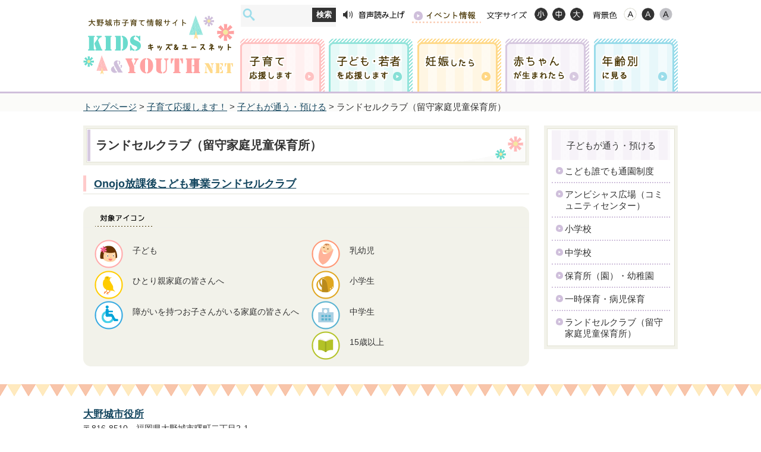

--- FILE ---
content_type: text/html
request_url: https://www.city.onojo.fukuoka.jp/kosodate/010/060/050/index.html
body_size: 6661
content:
<?xml version="1.0" encoding="utf-8"?>
<!DOCTYPE html PUBLIC "-//W3C//DTD XHTML 1.0 Transitional//EN" "http://www.w3.org/TR/xhtml1/DTD/xhtml1-transitional.dtd">
<html xmlns="http://www.w3.org/1999/xhtml" xml:lang="ja" lang="ja">
<head>
<meta http-equiv="Content-Type" content="text/html;charset=utf-8" />
<meta http-equiv="Content-Style-Type" content="text/css;charset=utf-8" />
<meta http-equiv="Content-Script-Type" content="text/javascript" />
<title>ランドセルクラブ（留守家庭児童保育所） - 大野城市子育て情報サイト キッズ&ユースネット</title>
<meta name="keywords" content="大野城市,onojo,おおのじょう,オオノジョウ,子育て,子ども,若者" />

<link href="/core/css/kids.css" rel="stylesheet" type="text/css" media="all" />
<link href="/core/css/default.css" rel="stylesheet" type="text/css" media="all" title="change" />
<meta name="viewport" content="width=device-width,initial-scale=1.0,maximum-scale=2.5,minimum-scale=1,user-scalable=yes" />
<script type="text/javascript" src="/core/js/jquery.js"></script>
<script type="text/javascript" src="/core/js/jquery.accessibility.js"></script>
<script type="text/javascript" src="/ud_dai4/init_1.js" charset="shift_jis"></script>
<!--[if lt IE 9]><script type="text/javascript" src="/core/js/ie.js"></script> <![endif]-->
<!--[if lt IE 9]><meta http-equiv="X-UA-Compatible" content="IE=Edge,chrome=1" /><![endif]-->
<!--[if lte IE 9]><link href="/core/css/ie.css" rel="stylesheet" type="text/css" media="all" /><![endif]-->
<!--[if IE 7]><link href="/core/css/ie7.css" rel="stylesheet" type="text/css" media="all" /><![endif]-->
<!-- Google tag (gtag.js) --> <script async src="https://www.googletagmanager.com/gtag/js?id=G-JZWFF2DLPE"></script> <script>
  window.dataLayer = window.dataLayer || [];
  function gtag(){dataLayer.push(arguments);}
  gtag('js', new Date());

  gtag('config', 'G-JZWFF2DLPE');
</script>
</head>

<body class="default">
<div class="wrap" id="TOP">
<div id="jump"><a href="#menu">メニューにジャンプ</a> <a href="#main">コンテンツにジャンプ</a></div>
<div class="header">
<div class="wrap">
<div class="title"><a href="../../../index.html">大野城市子育て情報サイト キッズ&ユースネット</a></div>
<div class="page_control">
<form class="search" name="form1" action="/kosodate/search.html" method="get">
<div>
<input name="ie" value="UTF-8" type="hidden" /> 
<input name="oe" value="UTF-8" type="hidden" /> 
<input name="cx" value="005563905493274426726:trpqfrlmski" type="hidden" /> 
<input name="cof" value="FORID:11" type="hidden" /> <label class="search_txt" for="search_txt">サイト内検索</label>
<div class="input_area">
<input id="search_txt" class="search_txt" name="q" value="" type="text" /> 
<input class="search_bt" name="btnG" value="検索" type="submit" /></div>
</div>
</form>
<ul>
<li><a class="announce" onclick="ga('send', 'event', 'header', 'click','ヘッダー：音声読み上げ');" href="javascript:UDOpen('/ud_dai4/udmake.html?URL='+location.href)">音声読み上げ</a></li>
<li><a href="../../../080/index.html">イベント情報</a></li>
</ul>
<div id="UD"><noscript><p>文字サイズ変更・コントラスト変更機能を利用する場合は、javascriptをオンにしてください</p></noscript></div>
</div>
<div class="nav">
<div id="menuopen" class="menu_button"><a href="javascript:void(0)">open</a></div>
<ul id="menu">
<li class="menu01"><a href="http://www.city.onojo.fukuoka.jp/kosodate/index.html"><span class="container"><span class="menu_text">子育て</span>応援します</span></a></li>
<li class="menu02"><a href="http://www.city.onojo.fukuoka.jp/kosodate/020/index.html"><span class="container"><span class="menu_text">子ども・若者</span>を応援します</span></a></li>
<li class="menu03"><a href="../../../030/index.html"><span class="container"><span class="menu_text">妊娠</span>したら</span></a></li>
<li class="menu04"><a href="../../../040/index.html"><span class="container"><span class="menu_text">赤ちゃん</span>が生まれたら</span></a></li>
<li class="menu05"><a href="http://www.city.onojo.fukuoka.jp/kosodate/070/index.html"><span class="container"><span class="menu_text">年齢別</span>に見る</span></a></li>
</ul>
</div>
<!--/nav--></div>
</div>
<!--/header-->
<!--/header-->

<div class="contents" id="main">
<p class="locus"><a href="../../../index.html">トップページ</a> &gt; <a href="../../../index.html">子育て応援します！</a> &gt; <a href="../index.html">子どもが通う・預ける</a>  &gt; ランドセルクラブ（留守家庭児童保育所）</p>

<div class="article">
<h1>ランドセルクラブ（留守家庭児童保育所）</h1>



<div class="section"><h2><a href="../../../../s074/010/010/100/20191008210643.html">Onojo放課後こども事業ランドセルクラブ</a></h2><!--
  
  -->
</div>







<div class="section icon_target">
<h2>対象アイコン</h2>
<ul class="icon_list">
<li class="icon4">乳幼児</li>
<li class="icon1">子ども</li>
<li class="icon5">小学生</li>
<li class="icon2">ひとり親家庭の皆さんへ</li>
<li class="icon6">中学生</li>
<li class="icon3">障がいを持つお子さんがいる家庭の皆さんへ</li>
<li class="icon7">15歳以上</li>
</ul>
</div>


</div><!--/contents-->


<div class="nav">
<dl><dt>子どもが通う・預ける</dt>  <dd><a href="../../../k006/010/060/20250916153746.html">こども誰でも通園制度</a></dd>  <dd><a href="../../../k001/010/060/052/20180406143519.html">アンビシャス広場（コミュニティセンター）</a></dd>  <dd><a href="../../090/040/index.html">小学校</a></dd>  <dd><a href="../../090/050/index.html">中学校</a></dd>  <dd><a href="../010/index.html">保育所（園）・幼稚園</a></dd>  <dd><a href="../020/index.html">一時保育・病児保育</a></dd>  <dd><a href="./index.html">ランドセルクラブ（留守家庭児童保育所）</a></dd>
</dl>
</div><!-- /.nav -->

</div><!--/article-->
<div class="footer">
<div class="wrap"><!--
<ul>
<li><a href="">子育てリンク集</a></li>
</ul>
--><dl><dt><a href="../../../../index.html">大野城市役所</a></dt><dd>〒816-8510　福岡県大野城市曙町二丁目2-1<br />
 開庁日時：月曜から金曜日（祝日・12月29日から翌年1月3日を除く）午前8時30分から午後5時</dd></dl>
<p class="copyright">Copyright &copy; Onojo City All Rights Reserved.</p>
</div>
<div id="back-top" class="reread_link"><a href="#TOP">このページのトップへ</a></div>
</div>
<!--/footer--><!--/footer-->
</div></body></html>


--- FILE ---
content_type: text/css
request_url: https://www.city.onojo.fukuoka.jp/core/css/kids.css
body_size: 22479
content:
@charset "utf-8";
body {margin:0px;color:#333333;background-color:#ffffff;font-size:95%;line-height:1.3;font-family:"Hiragino Kaku Gothic ProN","メイリオ",sans-serif;-webkit-text-size-adjust:100%;}
.header ,.article ,.footer ,.section ,h1,h2,h3,hr{clear:both;}/*-clear-*/
.article ,.section ,.nav ,dl,ul,div{padding:0px 0px 5px;overflow:auto;}/*-hasLayout-*/
input[type="button"],input[type="submit"]{cursor: pointer;}

/* pc <-> sp */
#pc,#sp{display:none;}
@media screen and (min-width: 0px) and (max-device-width:640px){
 #sp{display:none;margin-bottom:0;width:100%;height:100px;font-size:65px;text-align:center;border:4px solid #ccc;background:#CFBFDB;}
 #sp a,#pc a{text-decoration:none;}
 #pc{display:block;margin:.8em auto 0;text-align:center;}
}
@media screen and (min-width: 0px) and (max-device-width:640px) and (min-width:1024px){
 #pc{display:none;}
 #sp{display:block;}
}

/* サイト内検索 */
.contents .article .search_result_google{overflow:hidden;}
.contents .article .search_result_google *{padding:0px;overflow:visible;}
.contents .article .search_result_google table th,.contents .article .search_result_google table td{border:none;}
.contents .article .search_result_google .gsc-results .gsc-cursor {display: block;text-align: center;}
.contents .article .search_result_google .gsc-results .gsc-cursor-box .gsc-cursor-page{padding:.5em;border:1px solid #ccc;}
.contents .article .search_result_google .gsc-results .gsc-cursor-box .gsc-cursor-current-page{border:2px solid #296ACC;}
.contents .article .search_result_google .gsc-webResult.gsc-result,
.contents .article .search_result_google .gsc-results .gsc-imageResult{border:none;}

h1,h2,h3,h4,h5,p,dl,ul,ol {margin-top:0px;}
ul,ol{padding-left:30px;}
#Map,#Map *,#jump{padding:0px;overflow:visible;}
#jump a{position:absolute;width:0px;height:0px;overflow:auto;text-indent:-1000em;}
#jump a:focus{width:12em;height:1.5em;text-indent:0px;background:#ffffff;text-align:center;}
textarea {max-width:95%;}
#TOP{min-width:1000px;padding:0px;}
a{color:#14465f;text-decoration:underline;}
a:hover img{opacity:0.8;}
img{border:none;vertical-align:middle;}
p.right{text-align:right;}
.header {border-bottom:3px solid #CFBFDB;padding:0px;box-shadow:0px 2em 0px 0px #FBFBF9;}
.header .wrap{width:1000px;margin:0px auto;padding:0px;}
.header .title {float:left;}
.header .title,.header h1 {width:254px;height:101px;margin-top:25px;float:left;background:url(../img/kids_title.png) no-repeat;}
.header .title a,.header h1 {display:block;height:64px;text-indent:-100em;}
.header .page_control{float:right;}
.header .page_control ul ,#UD dl ,#UD dl dt ,.header .page_control dl dd {min-height:33px;margin:2px 1px;padding:0px;float:left;list-style:none;}
.header .page_control ul li {margin:2px 0px 2px 10px;padding-top:5px;float:left;}
#UD{float:left;}
#UD dl.color_change ,#UD dl.textsize_change{width:180px;margin:0px;padding:5px 0px 0px 0px;float:left;}
#UD dl.color_change{width:150px;}
#UD dl dt{padding:4px 3px 0px 0px;background:no-repeat center center;text-indent:-1000em; background-size: 82%;}
#UD dl.color_change dt {width:50px;background-image:url(../img/control_collar_title.png);}
#UD dl.textsize_change dt {width:80px;background-image:url(../img/control_font_title.png);}
#UD dl dd a,.header .page_control ul li a,.header .page_control form.search label.search_txt{display:block;width: 28px; height: 28px; padding-top: 5px;text-indent:-1000em;background:no-repeat center center;background-size:contain;}
.header .page_control ul li a.announce {width:106px;background-image:url(../img/bt_voice.png); background-size: auto;}
.header .page_control ul li a {width:117px;background-image:url(../img/event_button.png);}
#UD dl dd.default a{background-image:url(../img/control_def.png);}
#UD dl.color_change dd.default a{background-image:url(../img/control_collar_def.png);}
#UD dl dd.smaller a{background-image:url(../img/control_font_small.png);}
#UD dl dd.larger a{background-image:url(../img/control_font_big.png);}
#UD dl dd.default a.textresizer-active{background-image:url(../img/kids_control_def.png);}
#UD dl dd.smaller a.textresizer-active {background-image:url(../img/kids_control_small_on.png);}
#UD dl dd.larger a.textresizer-active {background-image:url(../img/kids_control_big_on.png);}
#UD dl dd.high a{background-image:url(../img/control_collar_high.png);}
#UD dl dd.low a{background-image:url(../img/control_collar_low.png);}
.header .page_control form.search {width:160px;margin:8px 0px 15px;float:left;text-align:center;background:#f6f6f6;}
.header .page_control form.search div{padding:0px;}
.header .page_control form.search label.search_txt{display:block;width:17%;float:left;background-image:url(../img/kids_control_search_title.png);}
.header .page_control form.search .input_area{width:83%;}
.header .page_control form.search input#search_txt {display:block;width:70%;padding:6px 0px;margin:5px 0px 5px;border:none;background-color:#f6f6f6;float:left;}
.header .page_control form.search input#search_txt:focus {background-color:#ffffff;outline:none;}
.header .page_control form.search input.search_bt {width:30%;color:#ffffff;padding:3px 0px;margin:5px auto 5px;font-weight:bold;background-color:#333333;border:none;float:left;font-family:"Hiragino Kaku Gothic ProN","メイリオ",sans-serif;-webkit-appearance:none;}
.header .nav{width:743px;float:right;padding:0px;}
.header .nav .menu_button{display:none;}
.header .nav .menu_button a{display:block;background:url(../img/menu_open.png) no-repeat center center ;text-indent:-100em;height:48px;}
.header .nav .menu_button a.active{background-image:url(../img/menu_clause.png);}
.header .nav ul {margin:0px;padding:0px;list-style:none;}
.header .nav ul li{width:19%;margin:0px 0px 0px 1%;float:left;border-radius:8px 8px 0px 0px;background-image: -webkit-linear-gradient(-45deg,#ffffff 25%, transparent 26%, transparent 50%, #ffffff 51%, #ffffff 75%, transparent 76%, transparent);background-image: linear-gradient(-45deg,#ffffff 25%, transparent 26%, transparent 50%, #ffffff 51%, #ffffff 75%, transparent 76%, transparent);background-size: 6px 6px;}
.header .nav ul li a{display:block;height:80px;margin:6px 6px 0px 0px;border:3px solid #333333;border-bottom:none;border-radius:8px 8px 0px 0px;background:url(../img/kids_nav_bg.png) ;color:#333333;text-decoration:none;text-indent:-100em;}
.header .nav ul li:nth-child(5n+1),
.header .nav ul li:nth-child(5n+1) a{background-color:#FFC2C2;border-color:#FFC2C2;}
.header .nav ul li:nth-child(5n+2),
.header .nav ul li:nth-child(5n+2) a{background-color:#94E4DB;border-color:#94E4DB;}
.header .nav ul li:nth-child(5n+3),
.header .nav ul li:nth-child(5n+3) a{background-color:#FFDA8C;border-color:#FFDA8C;}
.header .nav ul li:nth-child(5n+4),
.header .nav ul li:nth-child(5n+4) a{background-color:#D7C9E0;border-color:#D7C9E0;}
.header .nav ul li:nth-child(5n),
.header .nav ul li:nth-child(5n)   a{background-color:#99DCEA;border-color:#99DCEA;}
.header .nav ul li a:before{top:0;left:0px;right:0px;bottom:0px;background:no-repeat center center;}
.header .nav ul li:nth-child(5n+1) a:before{background-image:url(../img/kids_menu01.png);}
.header .nav ul li:nth-child(5n+2) a:before{background-image:url(../img/kids_menu02.png);}
.header .nav ul li:nth-child(5n+3) a:before{background-image:url(../img/kids_menu03.png);}
.header .nav ul li:nth-child(5n+4) a:before{background-image:url(../img/kids_menu04.png);}
.header .nav ul li:nth-child(5n) a:before{background-image:url(../img/kids_menu05.png);}
.locus{margin-top:5px;padding:.5em 0;}
.contents {width:1000px;margin:0px auto 20px;}
.contents .article {width:750px;float:left;}
.no_nav .contents .article {width:auto;float:none;}
.contents .article h1{padding:0.8em 0.8em;background:url(../img/heading1_bg.png) no-repeat right bottom;font-size:1.3em;}
.contents .article h1:before{top:2px;left:2px;bottom:2px;border-left:5px solid #D7CAE1;}
.contents .article h2{padding:0.3em 1em;border-bottom:2px solid #f1f1eb;font-size:1.2em;}
.contents .article h2:before{top:0.2em;left:0px;bottom:0.2em;border-left:5px solid #FFCBCB;}
.contents .article h3{padding:0.5em;background:#f1f1eb;font-size:1em;}
.contents .article h4{padding:0.5em;padding-left:20px;background:url(../img/heading4_bg.png) no-repeat left center;font-size:1em;}
.contents .three_column .section,
.contents .article h1,
.contents .nav dl{border:5px solid #F2F2EA;box-shadow:inset 0px 0px 0px 1px #E1E1D2;}
.contents .article h1.menu-contents{padding:0.8em 0.8em;background:url(../img/heading1_bt.png) repeat-x left bottom ;font-size:1.3em;border:none;box-shadow:none;}
.contents .article h1.menu-contents:before{border-left:none;}
.contents .article h2.menu-contents{background:url(../img/heading1_bg.png) no-repeat right bottom;font-size:1.2em;border:5px solid #F2F2EA;box-shadow:inset 0px 0px 0px 1px #E1E1D2;}
.contents .article h2.menu-contents:before{top:2px;left:2px;bottom:2px;border-left:3px solid #FFDA8C;}
.contents .article h2.menu-contents a{display:block;padding:0.5em 0.1em;color:#333333;text-decoration: none;}
.contents .article ol {padding-left:2em;}
.contents .article ul{list-style:none;padding-left:0px;}
.contents .article ol li,.contents .article ul li{margin-bottom:0.3em;}
.contents .article ul li{padding-left:2em;}
.contents .article ul li:before{top:0.3em;left:8px;width:0.7em;height:0.7em;background:#C2AED0;border-radius:50%;}
.contents .article table{border-collapse: collapse;margin-bottom:15px;}
.contents .article table caption{padding:4px 0px;}
.contents .article table table,.contents .article table ul,.contents .article table ol,.contents .article table table dl{margin-bottom:0px;}
.contents .article table th,.contents .article table td{padding:0.5em;border:1px solid #C6C6AE;}
.contents .article table th {background:#F1F1EB;}
.contents .article table.wide_table{display:block;width:100%;overflow:auto;}
.contents .article table.wide_table caption{display:block;}
.contents .article table.wide_table tbody{display:table;}
.contents .article .image_box {width:100%;margin:0px 0px 10px;padding:0px;}
.contents .article .image_box_center{min-width:240px;width:50%;max-width:80%;margin:0px auto 10px;padding:0px;}
.contents .article .image_box_right,
.contents .article .image_box_left{max-width:50%;padding:0px;}
.contents .article .image_box_right{float:right;}
.contents .article .image_box_left{float:left;}
.contents .article ul[class*="image_box"] li{margin:5px 1%;padding:0px;text-align:center;background-image:none;}
.contents .article .image_box_left li,
.contents .article .image_box_right li{max-width:98%;}
.contents .article .image_box li{max-width:31%;float:left;background:#f1f1eb;}
.contents .article ul[class*="image_box"] li:before{display:none;}
.contents .article ul[class*="image_box"] li img {margin:1%;max-width:98%;height:auto;}
.contents .article ul[class*="image_box"] li p {position:static;width:auto;margin:0px;padding:3px;text-align:center;}
.contents .article .imagetable table{max-width:50%;float:left;}
.contents .article .imagetable table th{min-width:6em;}
.contents .article .imagetable .figure{max-width:50%;margin:0px;float:right;}
.contents .article .acrobat {margin:8px 15px 8px;padding:8px;border:3px solid #EFEFEF;}
.contents .article .acrobat .icon {margin:0px 8px 0px 0px;border:none;float:left;}
.contents .article .acrobat p{margin:0px;font-size:0.9em;}
.contents .article .icon_target{background:#F2F2EA;border-radius:13px;}
.contents .article .icon_target h2{background:url(../img/icon_target_title.png) no-repeat 20px bottom;text-indent:-100em;}
.contents .article ul.icon_list {margin:3px 10px;}
.contents .article dl.icon_list dt,
.contents .article dl.icon_list dd,
.contents .article ul.icon_list li:before{margin:0px;width:50px;height:50px;background:no-repeat center;float:left;text-indent:-100em;}
.contents .article dl.icon_list dt{width:63px;background-image:url(../img/kids_icon_title.png);}
.contents .article dl.icon_list dd.icon1,.contents .article ul.icon_list li.icon1:before{background-image:url(../img/kids_icon01.png);}
.contents .article dl.icon_list dd.icon2,.contents .article ul.icon_list li.icon2:before{background-image:url(../img/kids_icon02.png);}
.contents .article dl.icon_list dd.icon3,.contents .article ul.icon_list li.icon3:before{background-image:url(../img/kids_icon03.png);}
.contents .article dl.icon_list dd.icon4,.contents .article ul.icon_list li.icon4:before{background-image:url(../img/kids_icon04.png);}
.contents .article dl.icon_list dd.icon5,.contents .article ul.icon_list li.icon5:before{background-image:url(../img/kids_icon05.png);}
.contents .article dl.icon_list dd.icon6,.contents .article ul.icon_list li.icon6:before{background-image:url(../img/kids_icon06.png);}
.contents .article dl.icon_list dd.icon7,.contents .article ul.icon_list li.icon7:before{background-image:url(../img/kids_icon07.png);}
.contents .article ul.icon_list li{width:40%;padding:15px 0px 15px 10%;float:right;font-size:0.9em;}
dl.news{padding:5px;}
dl.news dt{width:5.5em;padding:0.5em;float:left;clear:both;}
dl.news dd{margin:0px;padding:0.5em 0px;padding-left:6.5em;border-bottom:2px dotted #CFBFDB;vertical-align:middle;}
.contents .two_column .section{width:50%;float:left;}
.contents .three_column .section{width:31.2%;margin:0px 1% 20px;box-sizing:border-box;float:left;clear:none;}

.contents .article .form_section dl dd{margin:0px 0px 15px;}
.contents .article .form_section form{padding:0px 24px;}
.contents .article .form_section .center{text-align:center;}
.contents .article .form_section textarea{width:90%;}

.contents .nav {width:225px;float:right;}
.contents .nav ul,
.contents .nav dl{padding:3px;list-style:none;}
.contents .nav dl dt{margin:0px 5px;padding:1em;text-align:center;background:url(../img/kids_nav_bg.png) #D7C9E0;}
.contents .nav dl dd{margin:0px 5px;}
.contents .nav dl dd a{display:block;padding:0.6em 0.5em 0.6em 22px;color:#333333;border-bottom:2px dotted #CFBFDB;background:url(../img/kids_list_mark.png) no-repeat 5px 0.7em;text-decoration:none;}
.contents .nav dl dd:last-child a{border:none;}
.contents .nav ul.menu{padding:6px;background:#F2F2EA;}
.contents .nav ul.menu li{margin-bottom:10px;padding:5px;background-color:#FFFFFF;}
.contents .nav ul.menu li a{display:block;padding:10px;border:3px solid #FFDA8D;background: url(../img/kids_nav_bg.png);background-color:#FFDA8D;}
.contents .nav ul.menu li:first-child a{border-color:#FFAAAA;background-color:#FFAAAA;}
.contents .nav ul.menu li:last-child{margin:0px;}
.mv_area { padding-bottom: 1em;}

/* ===========================
 file type view
=========================== */
a.sizeview { padding-left: 1.75em; background: 4px center no-repeat; background-size: auto 100%;}
a.sizeview { background-image:url../img/list_mark.png);}
a.sizeview[href$=".PDF"], 
a.sizeview[href$=".pdf"] { background-image:url(../img/file_list_mark_pdf.png);}
a.sizeview[href$=".DOC"],
a.sizeview[href$=".DOCX"] ,
a.sizeview[href$=".doc"],
a.sizeview[href$=".docx"] { background-image:url(../img/file_list_mark_doc.gif);}
a.sizeview[href$=".XLS"],
a.sizeview[href$=".XLSX"] ,
a.sizeview[href$=".xls"],
a.sizeview[href$=".xlsx"] { background-image:url(../img/file_list_mark_xls.gif);}

.footer{background:url(../img/kids_footer_pattern.png) repeat-x;}
.footer .wrap{width:1000px;margin:40px auto 0px;}
.footer ul{min-width:129px;float:right;list-style:none;}
.footer ul li a{display:block;width:129px;height:26px;background:url(../img/link_button.png) no-repeat;text-indent:-100em;}
.footer dl{width:50%;float:left;}
.footer dl dt{font-weight:bold;font-size:1.1em;}
.footer dl dd{margin:5px 0px;font-size:0.9em;}
.footer .copyright{margin:0px;text-align:right;font-size:0.8em;clear:both;}
.footer .reread_link{width:60px;position:fixed;bottom:44px;right:0px;}
.footer .reread_link a{display:block;height:58px;overflow:hidden;text-indent:-100em;background:url(../img/reread_link.png) no-repeat center #FFA2A2;border:2px solid #f1f1eb;border-radius:50%;opacity:0.6;}
.footer .reread_link a:hover{opacity:1;}
.footer:before{left:0px;right:0px;bottom:0px;height:3px;background-color:#e1e1ce;background-image: -webkit-linear-gradient(-45deg,#f0f0e6 25%, transparent 26%, transparent 50%, #f0f0e6 51%, #f0f0e6 75%, transparent 76%, transparent);background-image: linear-gradient(-45deg,#f0f0e6 25%, transparent 26%, transparent 50%, #f0f0e6 51%, #f0f0e6 75%, transparent 76%, transparent);background-size: 6px 6px;}
.contents .article .icon_target h2:before{display:none;}

.header .nav ul li a,
.contents .article h1,
.contents .article h2,
.contents .article ul li,
.footer{position:relative;}
.header .nav ul li a:before,
.contents .article h1:before,
.contents .article h2:before,
.contents .article ul li:before,
.footer:before{display:block;content:" ";position:absolute;}
.font_kyoutyo{font-weight:bold;}
.font_coment{font-size:80%;}
.font_red{color:#ff0000;}

/* 171205 layout renewal */
input.common_inquiry {
  margin-bottom: 1em; padding: 0.1em 0.2em 0em 1.2em;
  border: none; border-bottom: 1px solid #006699;
  color: #006699; font-size: 1.01em; font-weight: bold; font-family: "メイリオ", Meiryo;
  background: url(http://www.city.onojo.fukuoka.jp/core/img/nav_list_mark.png) left 0.2em no-repeat #ffffff;
}

/* 公式サイトデザイン変更による調整 */
dl.news dt { width: 8.5em;}
dl.news dd { padding-left: 9.5em;}
.section.news { margin: 0 1em;}
.section.news dt,
.section.news dd { padding: 0.5em;}
.section.news dt { float: left; width: 8.5em; clear: both;}
.section.news dd { margin-left: 0em; padding-left: 9.5em; border-bottom: 2px dotted #CFBFDB;}

@media screen and (min-width: 0px) and (max-width: 1000px) {
textarea ,
#TOP,
.header .wrap,
#UD dl dd a,
.header .page_control ul li a,
.header .page_control ul li a.announce ,
.header .page_control ul li a ,
.header .nav,
.contents ,
.contents .article ,
.contents .article .image_box_center,
.contents .article .image_box_right,
.contents .article .image_box_left,
.contents .article .image_box_left li,
.contents .article .image_box_right li,
.contents .article .image_box li,
.contents .article ul[class*="image_box"] li img ,
.contents .article .imagetable table,
.contents .article .imagetable table th,
.contents .article .imagetable .figure,
/*.contents .article dl.icon_list dt,
.contents .article ul.icon_list li,*/
.contents .two_column .section,
.contents .three_column .section,
.contents .nav ,
.footer .wrap,
.footer ul,
.footer ul li a,
.footer dl{position:static;width:auto;min-width:0px;max-width:100%;float:none;}
.header .page_control{width:439px;}
.header .page_control ul li a.announce {width:106px;}
.header .nav{clear:both;}
.header .page_control ul ,#UD dl ,#UD dl dt ,.header .page_control dl dd {min-height:44px;}
#UD dl dd a,.header .page_control ul li a{width:44px;height:44px;}
.two_column.wrap,
.two_column .section.news,
contents .three_column .section{padding:0px;}
.contents .three_column .section,
.two_column .section, .two_column .column{margin:0px;}
#UD { clear: both; margin-left: 14px;}
#UD dl.color_change{width:195px;}
#UD dl.textsize_change{width:230px;}
.header .page_control ul li a { width: 117px;}
}
@media screen and (min-width: 0px) and (max-width:700px) {
.header .page_control{margin:5px auto;float:none;}
.header .nav ul li{width:32.3%;margin-bottom:5px;border-radius:8px;}
.header .nav ul li a{border-bottom-style:solid;border-radius:8px;}
}
@media screen and (min-width: 0px) and (max-width:520px) {
.header .title,.header h1 ,
.header .nav ul li,
.header .page_control,
.header .page_control form.search,
dl.news dt{position:static;width:auto;min-width:0px;max-width:100%;float:none;}
#UD{display:none;}
.header .page_control ul,.header .nav ul{display:none;}
.header .nav .menu_button{display:block;}
.header .nav {box-shadow:2px 2px 5px 0px rgba(0,0,0,0.5);background:rgba(255,255,255,0.8);}
.header .nav ul li{margin-bottom:5px;padding:3px 3px 0px 0px;border-radius:8px;}
.header .nav ul li a{height:auto;margin:0px;padding:1em;border-bottom-style:solid;border-radius:8px;text-indent:0px;}
.header .nav ul li a:before{display:none;}
dl.news dd{padding-left:0px;}
.two_column .section.news h2{height:auto;color:#37A4A4;background:#C7EBEB;text-indent:0px;}
.footer .reread_link{width:44px;bottom:10px;right:0px;}
.footer .reread_link a{height:44px;}
.two_column .column ul.menu li[class*="menu"] a{min-height:0px;padding:1em;background-image:none;text-indent:0px;}

.contents .article ul.icon_list li{font-size: 0.9em;width: auto;padding-left: 64px;float: none;}

/* 公式サイトデザイン変更による調整 */
.section.news dt { float: none; width: auto; padding-bottom: 0.3em;}
.section.news dd { padding-top: 0; padding-left: 1em;}  
}

/* 目立つ大きいボタン 22.09.15 */
.button_large { display:flex; justify-content: center; padding: 0.5em 0;}
.button_large a { display: block; padding: 1em 1em 0.95em; font-size: 1.5em; color: #000; font-weight: bold; border-radius: 0.5em; background-color:#F2D230;}
.button_large a:hover,
.button_large a:focus { text-decoration: none;}


@media screen and (min-width: 521px) {
html body .nav ul{display:block !important;}
}

/* form 161116*/
.contents .article .form_section form fieldset{padding:0px 0px 15px;border:none;}

/* youtube */
.contents .article .mv_area{position:relative;height:0px;width:100%;max-width:715px;margin:1em 0;padding-top:56.25%;overflow:hidden;}
.contents .article .mv_area iframe{position:absolute;top:0px;left:0px;width:100%;height:100%;}
.contents .article .mv_area p{margin:0.5em 0;font-size:0.9em;}
.contents .article .mv_area { overflow: hidden;}
@media screen and (min-width: 0px) and (max-width:880px) {
.mv_area{width:100%;margin:1em 0;overflow:hidden;}
.mv_area iframe{display:block;max-width:100%;margin:0px auto;}
.mv_area p{margin:0.5em 0;font-size:0.9em;}
}
@media screen and (min-width: 0px) and (max-width: 640px) {
.contents .article .mv_area { position: relative; width: 100%; padding-top: 56.25%;}
.contents .article .mv_area object,
.contents .article .mv_area iframe { display: block; position: absolute; top: 0px; right: 0px; width: 100% !important; height: 100% !important;}
}

--- FILE ---
content_type: text/css
request_url: https://www.city.onojo.fukuoka.jp/core/css/default.css
body_size: 240
content:
@media screen and (min-width: 0px) and (max-width:480px) {
.header .page_control ul,.header .nav ul{display:none;}
.header .nav .menu_button{display:block;}
}
@media screen and (min-width:480px) {html body nav>ul{display:block !important;}}

--- FILE ---
content_type: text/javascript
request_url: https://www.city.onojo.fukuoka.jp/ud_dai4/init_1.js
body_size: 4574
content:
function SetCookie(b,c){var a=new Date();a.setYear(a.getYear()+1);document.cookie=b+"="+c}function GetCookie(c){var f="";var e=0;var d=0;var a=c+"=";var b="";while(e<document.cookie.length){d=e+a.length;if(document.cookie.substring(e,d)==a){b=document.cookie.indexOf(";",d);if(b==-1){f=document.cookie.substring(d,document.cookie.length)}else{f=document.cookie.substring(d,b)}break}e=document.cookie.indexOf(" ",e)+1;if(e==0){break}}return f}function EraseCookie(b){var c;var a=new Date();a.setTime(a.getTime()-1);c=GetCookie(b);document.cookie=b+"="+c+"; expires="+a.toGMTString()}function UDOpen(a){Reopen(a)}function Reopen(b){var f;var g;var c;var a;var e;c="";a="200";e="bottom";var d=window.top.document.getElementsByTagName("meta");for(g=0;g<d.length;g++){switch(d[g].name){case"MainFrameName":c=d[g].content;break;case"PaletteOHeight":a=d[g].content;break;case"PalettePosition":e=d[g].content.toLowerCase();break;default:break}}if(!c.length){window.open(b,"_top");SetCookie("buttonflg",1)}else{for(g=0;g<window.parent.frames.length;g++){if(window.parent.frames[g].name=="Window_Palette"){window.parent.frames[g].location.reload();break}}if(e=="top"){f=a+"px,*"}else{if(e=="left"){f=a+"px,*"}else{if(e=="right"){f="*,"+a+"px"}else{f="*,"+a+"px"}}}d=window.parent.document.getElementsByTagName("*");for(g=0;g<d.length;g++){if(d[g].tagName=="FRAMESET"){if(e=="left"||e=="right"){d[g].cols=f}else{d[g].rows=f}break}}}}function view(p){var e;var c;var a;var f;var k;var l;var j;var o;var n;var d;var h;var b;var m;var g;e=new Array();c=new Array();a=new Array();d="palette.html";h="200";b="45";g="bottom";f=0;var i=window.parent.document.getElementsByTagName("meta");for(intCounter=0;intCounter<i.length;intCounter++){if(i[intCounter].name!=""){e[f]="name";c[f]=i[intCounter].name;if(i[intCounter].content!=""){a[f]=i[intCounter].content}else{a[f]=""}f++}else{if(i[intCounter].httpEquiv!=""){e[f]="http-equiv";c[f]=i[intCounter].httpEquiv;if(i[intCounter].content!=""){a[f]=i[intCounter].content}else{a[f]=""}f=f+1}}switch(i[intCounter].name){case"MainFrameName":k=i[intCounter].content;break;case"UDFolder":n=i[intCounter].content;break;case"PaletteSource":d=i[intCounter].content;break;case"PaletteOHeight":h=i[intCounter].content;break;case"PaletteCHeight":b=i[intCounter].content;break;case"PalettePosition":g=i[intCounter].content.toLowerCase();break;default:break}}l="  <frame src='"+window.location.search.substring(5)+"' name='"+k+"'>";j="  <frame src='"+n+d+"' name='Window_Palette'>";document.open();document.writeln('<!DOCTYPE html PUBLIC "-//W3C//DTD XHTML 1.0 Transitional//EN" "http://www.w3.org/TR/xhtml1/DTD/xhtml1-transitional.dtd">');document.writeln('<html xmlns="http://www.w3.org/1999/xhtml">');document.writeln("<head>");for(intCounter=0;intCounter<f;intCounter++){if(a[intCounter]!=""){document.writeln("<meta "+e[intCounter]+" = '"+c[intCounter]+"' content = '"+a[intCounter]+"' />")}else{document.writeln("<meta "+e[intCounter]+" = '"+c[intCounter]+"' />")}}document.writeln("<title></title>");document.writeln("</head>");if(p.toLowerCase()=="open"){m=h}else{m=b}if(g=="top"){o="<frameset rows='"+m+"px,*'>";document.writeln(o);document.writeln(j);document.writeln(l)}else{if(g=="left"){o="<frameset cols='"+m+"px,*'>";document.writeln(o);document.writeln(j);document.writeln(l)}else{if(g=="right"){o="<frameset cols='*,"+m+"px'>";document.writeln(o);document.writeln(l);document.writeln(j)}else{o="<frameset rows='*,"+m+"px'>";document.writeln(o);document.writeln(l);document.writeln(j)}}}document.writeln("  <noframes>");document.writeln("    <body>");document.writeln("      <p>フレーム対応ブラウザを使用してください。</p>");document.writeln("    </body>");document.writeln("  </noframes>");document.writeln("</frameset>");document.writeln("</html>");document.close()}function UDPaletteCheck(udmakepath){try{if(window.parent.frames.length){if(window.parent.frames[1].name=="Window_Palette"){return}}else{var pos;var href=window.location.href;if((pos=href.indexOf("udopen_flg=1",0))!=-1){href=href.substr(0,pos)+href.substr(pos+12);eval('UDOpen("'+udmakepath+"?URL="+href+'");')}}}catch(e){var search="";if(window.parent.frames[0].location.search==""){search+="?udopen_flg=1"}else{if(window.parent.frames[0].location.search.indexOf("udopen_flg=1",0)==-1){search+="&udopen_flg=1"}else{return}}window.top.location.href=window.parent.frames[0].location.href+search}}var g_JQEvents=[];if(typeof jQuery!="undefined"){(function(b){var a=b.prototype.ready;b.prototype.ready=function(){g_JQEvents.push(arguments[0]);a.apply(this,arguments)}})(jQuery)};

--- FILE ---
content_type: text/javascript
request_url: https://www.city.onojo.fukuoka.jp/core/js/jquery.accessibility.js
body_size: 12855
content:
/*! jQuery Cookie Plugin v1.4.1 https://github.com/carhartl/jquery-cookie Copyright 2006, 2014 Klaus Hartl Released under the MIT license */
(function (factory) {if (typeof define === 'function' && define.amd) {define(['jquery'], factory);} else if (typeof exports === 'object') {module.exports = factory(require('jquery'));} else {factory(jQuery);}}(function ($) {var pluses = /\+/g;function encode(s) {return config.raw ? s : encodeURIComponent(s);}function decode(s) {return config.raw ? s : decodeURIComponent(s);}function stringifyCookieValue(value) {return encode(config.json ? JSON.stringify(value) : String(value));}function parseCookieValue(s) {if (s.indexOf('"') === 0) {s = s.slice(1, -1).replace(/\\"/g, '"').replace(/\\\\/g, '\\');}try {s = decodeURIComponent(s.replace(pluses, ' '));return config.json ? JSON.parse(s) : s;} catch(e) {}}function read(s, converter) {var value = config.raw ? s : parseCookieValue(s);return $.isFunction(converter) ? converter(value) : value;}var config = $.cookie = function (key, value, options) {if (arguments.length > 1 && !$.isFunction(value)) {options = $.extend({}, config.defaults, options);if (typeof options.expires === 'number') {var days = options.expires, t = options.expires = new Date();t.setMilliseconds(t.getMilliseconds() + days * 864e+5);}return (document.cookie = [encode(key), '=', stringifyCookieValue(value),options.expires ? '; expires=' + options.expires.toUTCString() : '', options.path    ? '; path=' + options.path : '',options.domain  ? '; domain=' + options.domain : '',options.secure  ? '; secure' : ''].join(''));}var result = key ? undefined : {},cookies = document.cookie ? document.cookie.split('; ') : [],i = 0,l = cookies.length;for (; i < l; i++) {var parts = cookies[i].split('='),name = decode(parts.shift()),cookie = parts.join('=');if (key === name) {result = read(cookie, value);break;}if (!key && (cookie = read(cookie)) !== undefined) {result[name] = cookie;}}return result;};config.defaults = {};$.removeCookie = function (key, options) {$.cookie(key, '', $.extend({}, options, { expires: -1 }));return !$.cookie(key);};}));
/* jQuery Text Resizer Plugin v1.1.0 Copyright (c) 2009-2013 Mario J Vargas See the file MIT-LICENSE.txt for copying permission. Website: http://angstrey.com/ Documentation: http://angstrey.com/index.php/projects/jquery-text-resizer-plugin/ */
(function(e){"use strict";var t,n,r;r=function(e){return"object"==typeof window.JSON&&"function"==typeof window.JSON.stringify?JSON.stringify(e):e},n=function(e){window.console&&"function"==typeof window.console.log&&setTimeout(function(){var t,n=[],i;if("string"==typeof e)n.push("jquery.textresizer => "+e);else{n.push("jquery.textresizer => {");for(t in e)e.hasOwnProperty(t)&&(i=["    ",t,": ",r(e[t])].join(""),n.push(i));n.push("}")}console.log(n.join("\n"))},0)},t=function(e,n){this.$elements=e,this.settings=n||t.defaults},t.defaults={debugMode:!1,type:"fontSize",target:"body",selectedIndex:-1,suppressClickThrough:!0},t.prototype.buildDefaultFontSizes=function(e){if(0===e)return;var t=8,r=[],i,s;this.settings.debugMode&&n("In buildDefaultFontSizes: numElms = "+e);if(this.settings.debugMode)for(i=0;i<e;i+=1)s=(t+i*2)/10,r.push(s+"em"),n("In buildDefaultFontSizes: mySizes["+i+"] = "+r[i]);else for(i=0;i<e;i+=1)s=(t+i*2)/10,r.push(s+"em");return r},t.prototype.serializeHash=function(t){return e.param(t).replace(/\+/g,"%20")},t.prototype.deserializeHash=function(e){var t,n,r,i={},s=/\&|\|/g,o=e.split(s);for(t=0,n=o.length;t<n;t+=1)r=o[t].split("="),i[r[0]]=window.decodeURIComponent(r[1]);return i},t.prototype.buildCookieID=function(e,t,n){return"JQUERY.TEXTRESIZER["+e+","+t+"]."+n},t.prototype.getCookie=function(t,n,r){var i=this.buildCookieID(t,n,r),s=e.cookie(i);return e.cookie(i+".valueType")==="dict"&&s?this.deserializeHash(s):s},t.prototype.setCookie=function(t,r,i,s){var o=this.buildCookieID(t,r,i),u={expires:365,path:"/"},a;"object"==typeof s?(e.cookie(o+".valueType","dict",u),a=this.serializeHash(s),e.cookie(o,a,u),this.settings.debugMode&&n("In setCookie: Cookie: "+o+": "+a)):(e.cookie(o,s,u),this.settings.debugMode&&n("In setCookie: Cookie (not hash): "+o+": "+s))},t.prototype.applyInlineCssProperties=function(e,t){e.css(t)},t.prototype.applyCssClass=function(t,n,r){e.each(r,function(){var n=this.toString();t.each(function(){var t=e(this);t.hasClass(n)&&t.removeClass(n)})}),t.addClass(n)},t.prototype.applySpecificFontSize=function(e,t){e.css("font-size",t)},t.prototype.applyFontSize=function(t){this.settings.debugMode&&n(["In applyFontSize(): target: ",this.settings.target," | ","newSize: ",r(t)," | ","type: ",this.settings.type].join(""));var i=e(this.settings.target);switch(this.settings.type){case"css":this.applyInlineCssProperties(i,t);break;case"cssClass":this.applyCssClass(i,t,this.settings.sizes);break;default:this.applySpecificFontSize(i,t)}},t.prototype.loadPreviousState=function(){var t=this.settings,r,i,s;e.cookie?(t.debugMode&&n("In loadPreviousState(): jquery.cookie: INSTALLED"),r=this.getCookie(t.selector,t.target,"selectedIndex"),i=parseInt(r,10),s=this.getCookie(t.selector,t.target,"size"),isNaN(i)||(t.selectedIndex=i),t.debugMode&&(n("In loadPreviousState: selectedIndex: "+i+"; type: "+typeof i),n("In loadPreviousState: prevSize: "+s+"; type: "+typeof s)),s&&this.applyFontSize(s)):t.debugMode&&n("In loadPreviousState(): jquery.cookie: NOT INSTALLED")},t.prototype.markActive=function(t){e(this.settings.selector).removeClass("textresizer-active"),e(t).addClass("textresizer-active")},t.prototype.saveState=function(t){if(e.cookie){var r=this.settings.selector,i=this.settings.target,s=this.settings.selectedIndex;this.settings.debugMode&&n("In saveState(): jquery.cookie: INSTALLED"),this.setCookie(r,i,"size",t),this.setCookie(r,i,"selectedIndex",s)}else this.settings.debugMode&&n("In saveState(): jquery.cookie: NOT INSTALLED")},t.prototype.attachResizerToElement=function(t,n){var r=this,i=r.settings,s=e(t),o=i.sizes[n];n===i.selectedIndex&&s.addClass("textresizer-active"),s.on("click",{index:n},function(e){var t=this;i.suppressClickThrough&&e.preventDefault(),i.selectedIndex=e.data.index,r.applyFontSize(o),r.saveState(o),r.markActive(t)})},t.prototype.init=function(){var r=this.$elements.size(),i=t.defaults.debugMode;i&&n("init() => selection count: "+r);if(0===r)return;this.settings=e.extend({selector:this.$elements.selector,sizes:this.buildDefaultFontSizes(r)},e.fn.textresizer.defaults,this.settings),i=this.settings.debugMode,i&&n(this.settings);if(r>this.settings.sizes.length){i&&n("ERROR: Number of defined sizes incompatible with number of buttons => elements: "+r+"; defined sizes: "+this.settings.sizes.length+"; target: "+this.settings.target);return}return this.loadPreviousState(),this},e.fn.textresizer=function(e){var n=(new t(this,e)).init();return this.each(function(e){n.attachResizerToElement(this,e)})},e.fn.textresizer.defaults=t.defaults})(window.jQuery);

var ud_html  = "<dl class=\"textsize_change\">\n<dt>文字サイズ</dt>\n<dd class=\"smaller\"><a href=\"#\">小</a></dd>\n<dd class=\"default\"><a href=\"#\">標準</a></dd>\n<dd class=\"larger\"><a href=\"#\">大</a></dd>\n</dl>\n<dl class=\"color_change\">\n<dt>表示色</dt>\n<dd class=\"default\"><a href=\"/core/css/default.css\">標準配色</a></dd>\n<dd class=\"high\"><a href=\"/core/css/highcontrast.css\">ハイコントラスト</a></dd>\n<dd class=\"low\"><a href=\"/core/css/lowcontrast.css\">ローコントラスト</a></dd>\n</dl>";
var txtresizer = {target: "#main,.top_contents",sizes: [ "0.7em", "0.9em", "1.2em" ]};


 var cookieName  = "switchScreen";
 var cookieOpt   = {path:'/'};
 var pcWidth     = 1200;

 var ua          = window.navigator.userAgent.toLowerCase();
 var spViewport  = "width=device-width,initial-scale=1.0";

 if(ua.indexOf('linux; u')>0){
   var initScale    = window.innerWidth /pcWidth; 
   var pcViewport  = "width="+pcWidth+",initial-scale="+initScale;
 }else{
   var initScale   =  screen.width/pcWidth;
   var pcViewport  = "width="+pcWidth+",initial-scale="+initScale;
 }

 $("meta[name=viewport]").remove();

 if($.cookie(cookieName) == 1){
    $("html").append('<p id="sp"><a href="">スマートフォン表示に戻す</a></p>');
    $("head").append("<meta name='viewport' content='"+pcViewport+"' />");
 }else{
    $("head").append("<meta name='viewport' content='"+spViewport+"' />");
 }
 
$(function(){
/* ud */
$("#UD").append(ud_html);$(".textsize_change a").textresizer(txtresizer);$("body").find(".color_change a").click(function(){var a=$(this).attr("href");$('link[title="change"]').attr({href:a});$.cookie("style",a,{expires:7,path:"/"});return!1}).end();$.cookie("style")&&$('link[title="change"]').attr({href:$.cookie("style")});
/* page_top */
$("#back-top").hide();$(function(){$(window).scroll(function(){100<$(this).scrollTop()?$("#back-top").fadeIn():$("#back-top").fadeOut()});$("#back-top a").click(function(){$("body,html").animate({scrollTop:0},800);return!1})});
/* menu_open */
$("#menuopen").on("click",function(){$("#menu").slideToggle(600);});
/* tel-link */
var ua=navigator.userAgent;(0<ua.indexOf("iPhone")||0<ua.indexOf("Android"))&&$(".tel-link").each(function(){var a=$(this).text();$(this).html($("<a>").attr("href","tel:"+a.replace(/-/g,"")).append(a+"</a>"))});
/* sp */
var box=$("#UD"),boxTop=box.offset().top;$(window).scroll(function(){$(window).scrollTop()>=boxTop?box.addClass("fixed"):box.removeClass("fixed");$("body").css("margin-top","0px")});


  $(".footer .wrap dl").after('<p id="pc">表示モード：スマートフォン｜<a id="pc_button" href="">パソコン</a></p>');

  $("#first-aid").parent(".txtbox").css("overflow","hidden");

  $("#pc_button").on("click",function(){
      $('body,html').animate({scrollTop: 0},0);
      $.cookie(cookieName, 1,cookieOpt);
      location.reload();
  });

  $("#sp a").on("click",function(){
      $('body,html').animate({scrollTop: 0},0);
      $.cookie(cookieName, 0,cookieOpt);
      $(this).parent().remove();
      location.reload();
  });
  
});


/* menu_open */
$(function(){
  $("#mapopen").on("click",function(){
    $("#maparea").slideToggle(600);
    $(this).toggleClass("active");
  });
});


/* tel-link */
$(function(){
  var ua = window.navigator.userAgent.toLowerCase();
  if(0 < ua.indexOf("iphone") || 0 < ua.indexOf("android")){
    $(".tel-link").each(function(){
      var a = $(this).text();
      $(this).html($("<a>").attr("href","tel:"+a.replace(/-/g,"")).append(a+"</a>"))
    });
  }
});

$(function() {
	if (window.matchMedia('screen and (min-width:0px) and (max-width:880px)').matches){
    $(function(){
      $(".page_control .right a").attr({ href:"tel:092-501-2211"});
    });
	}else{
    $(function(){
      $(".page_control .right a").attr({ href:""});
    });
	}
});

//自分のサーバのファイルを取得してファイル サイズをリンク横に出力するスクリプト
//IMG タグの場合と  class="noFileInfo" 指定の場合は除外
$("document").ready(function() {
  $("a.sizeview[href]").not(":has('img')").each(function() {
    var obj = $(this);
    var href = obj.attr('href');
    if (href.match(/\.(TXT|CSV|PDF|MP3|ISO|ZIP|7Z|LZH|RAR|EXE|DMG|SIT|TAR|GZ|DOC|DOCX|XLS|XLSX|PPT|PPTX|MOV|AVI|MP4|WMV|MSI|MSP|SWF)$/i)) {
      var ext = RegExp.$1;
      var req = $.ajax({
        type: 'HEAD',
        url: href,
        success: function() {
          var size = req.getResponseHeader('Content-Length');
          if (size) {
            var showsize = conv_unit(size);

            var iHrefLength = href.length;
            var iDot = href.lastIndexOf(".");
            var sExtension = href.substring(iDot + 1, iHrefLength);
            sExtension = sExtension.toUpperCase();

            var regExp = /PDF([?#&][\w]+[=]\d)+$/;

            if (regExp.test(sExtension)) {
              sExtension = '';
            }

            if (sExtension === 'DOC' || sExtension === 'DOCX') sExtension = 'WORD';
            if (sExtension === 'XLS' || sExtension === 'XLSX') sExtension = 'EXCEL';

            obj.append('<span class="fileInfo">（' + sExtension + ':' + conv_unit(size) + '）</span>');
          }
        }
      });
    }
  });
});
//関数
var number_format = function(val) {
  var s = '' + val;
  if (s.length > 3) {
    var r = ((r = s.length % 3) == 0 ? 3 : r);
    var d = s.substring(r);
    s = s.substr(0, r) + d.replace(/(\d{3})/g, ",$1");
  }
  return s;
};
var conv_unit = function(size) {
  var unit = ['KB', 'MB', 'GB', 'TB', 'PB', 'EB', 'ZB', 'YB'];
  if (size < 1024) return size + 'B';
  for (var i = 0; i < unit.length; i++) {
    size /= 1024;
    if (size < 1024) {
      if (size >= 100)
        return number_format(Math.round(size)) + unit[i];
      else
        return Math.round(size * 10) / 10 + unit[i];
    }
  }
  return number_format(Math.round(size)) + 'YB';
};
